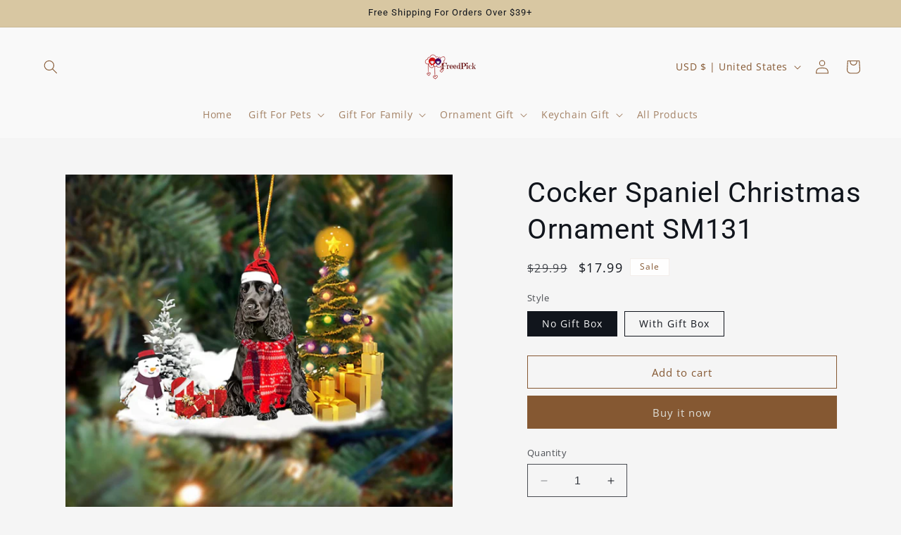

--- FILE ---
content_type: text/html; charset=utf-8
request_url: https://www.google.com/recaptcha/api2/aframe
body_size: 180
content:
<!DOCTYPE HTML><html><head><meta http-equiv="content-type" content="text/html; charset=UTF-8"></head><body><script nonce="O3GdIhP4hkdD7rswJDzsmg">/** Anti-fraud and anti-abuse applications only. See google.com/recaptcha */ try{var clients={'sodar':'https://pagead2.googlesyndication.com/pagead/sodar?'};window.addEventListener("message",function(a){try{if(a.source===window.parent){var b=JSON.parse(a.data);var c=clients[b['id']];if(c){var d=document.createElement('img');d.src=c+b['params']+'&rc='+(localStorage.getItem("rc::a")?sessionStorage.getItem("rc::b"):"");window.document.body.appendChild(d);sessionStorage.setItem("rc::e",parseInt(sessionStorage.getItem("rc::e")||0)+1);localStorage.setItem("rc::h",'1769900700000');}}}catch(b){}});window.parent.postMessage("_grecaptcha_ready", "*");}catch(b){}</script></body></html>